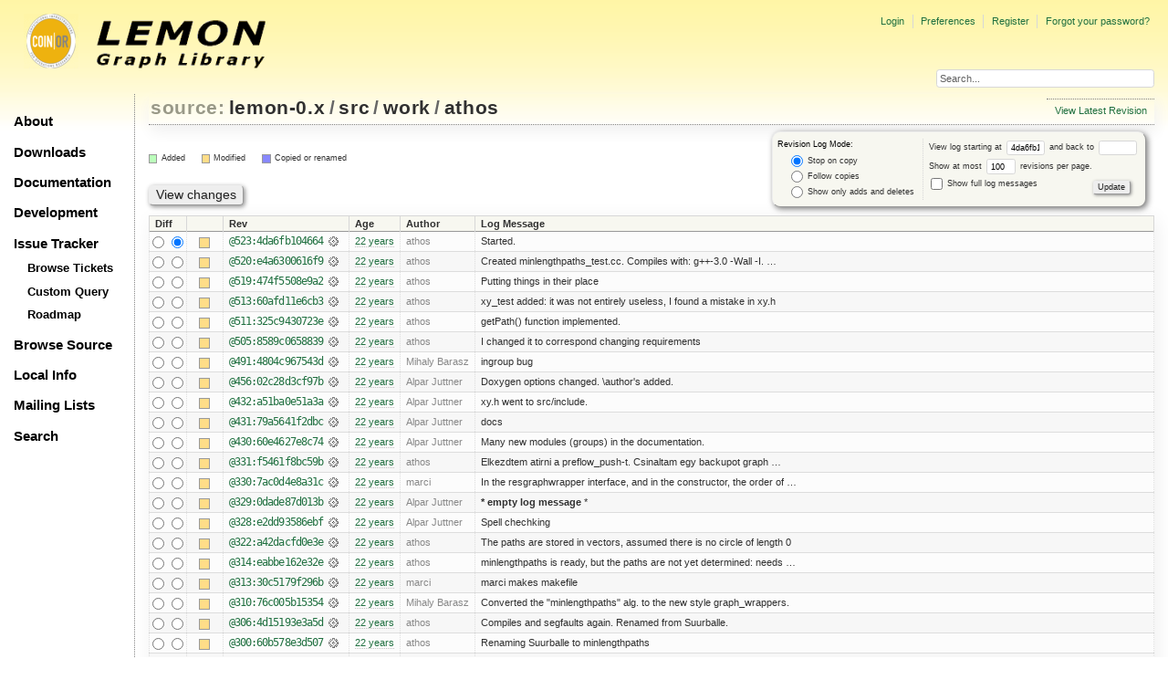

--- FILE ---
content_type: text/html;charset=utf-8
request_url: https://lemon.cs.elte.hu/trac/lemon/log/lemon-0.x/src/work/athos?rev=523
body_size: 82716
content:
<!DOCTYPE html PUBLIC "-//W3C//DTD XHTML 1.0 Strict//EN" "http://www.w3.org/TR/xhtml1/DTD/xhtml1-strict.dtd">
<html xmlns="http://www.w3.org/1999/xhtml">
  
  

  


  <head>
    <title>
      lemon-0.x/src/work/athos (log) – LEMON
    </title>
      <meta http-equiv="Content-Type" content="text/html; charset=UTF-8" />
      <meta http-equiv="X-UA-Compatible" content="IE=edge" />
    <!--[if IE]><script type="text/javascript">
      if (/^#__msie303:/.test(window.location.hash))
        window.location.replace(window.location.hash.replace(/^#__msie303:/, '#'));
    </script><![endif]-->
          <link rel="search" href="/trac/lemon/search" />
          <link rel="help" href="/trac/lemon/wiki/TracGuide" />
          <link rel="alternate" href="/trac/lemon/log/lemon-0.x/src/work/athos?format=rss&amp;rev=4da6fb1046642d8c550efe398df7dfe5bab8ce15&amp;limit=100&amp;mode=stop_on_copy" type="application/rss+xml" class="rss" title="RSS Feed" />
          <link rel="alternate" href="/trac/lemon/log/lemon-0.x/src/work/athos?format=changelog&amp;rev=4da6fb1046642d8c550efe398df7dfe5bab8ce15&amp;limit=100&amp;mode=stop_on_copy" type="text/plain" title="ChangeLog" />
          <link rel="up" href="/trac/lemon/browser/lemon-0.x/src/work?rev=4da6fb1046642d8c550efe398df7dfe5bab8ce15" title="Parent directory" />
          <link rel="start" href="/trac/lemon/wiki" />
          <link rel="stylesheet" href="/trac/lemon/chrome/common/css/trac.css" type="text/css" />
          <link rel="stylesheet" href="/trac/lemon/chrome/common/css/diff.css" type="text/css" />
          <link rel="stylesheet" href="/trac/lemon/chrome/common/css/browser.css" type="text/css" />
          <link rel="icon" href="/trac/lemon/chrome/site/lemon.ico" type="image/x-icon" />
    <style id="trac-noscript" type="text/css">.trac-noscript { display: none !important }</style>
      <link type="application/opensearchdescription+xml" rel="search" href="/trac/lemon/search/opensearch" title="Search LEMON" />
      <script type="text/javascript" charset="utf-8" src="/trac/lemon/chrome/common/js/jquery.js"></script>
      <script type="text/javascript" charset="utf-8" src="/trac/lemon/chrome/common/js/babel.js"></script>
      <script type="text/javascript" charset="utf-8" src="/trac/lemon/chrome/common/js/trac.js"></script>
      <script type="text/javascript" charset="utf-8" src="/trac/lemon/chrome/common/js/search.js"></script>
    <script type="text/javascript">
      jQuery("#trac-noscript").remove();
      jQuery(document).ready(function($) {
        $(".trac-autofocus").focus();
        $(".trac-target-new").attr("target", "_blank");
        if ($.ui) { /* is jquery-ui added? */
          $(".trac-datepicker:not([readonly])").prop("autocomplete", "off").datepicker();
          $(".trac-datetimepicker:not([readonly])").prop("autocomplete", "off").datetimepicker();
          $("#main").addClass("trac-nodatetimehint");
        }
        $(".trac-disable").disableSubmit(".trac-disable-determinant");
        setTimeout(function() { $(".trac-scroll").scrollToTop() }, 1);
        $(".trac-disable-on-submit").disableOnSubmit();
      });
    </script>
    <link rel="stylesheet" type="text/css" href="/trac/lemon/chrome/site/lemon.css" />
  </head>
  <body>
    <div id="lemon_logo">
      <a id="lemon_logo_img" href="http://www.coin-or.org/"><img src="/trac/lemon/chrome/site/lemon-logo.gif" alt="COIN-OR::LEMON" /></a>
    </div>
    <div id="lemon_logo_text">
      <a id="lemon_logo_text_img" href="/trac/lemon"><img src="/trac/lemon/chrome/site/lemon-text.png" alt="COIN-OR::LEMON - Graph Library" /></a>
    </div>
    <div id="lemon_search">
      <form style="text-align: right" action="/trac/lemon/search" method="get"><div>
        <input id="lemon_search_input" type="text" name="q" size="32" value="Search..." onblur="if(this.value=='') this.value='Search...';" onfocus="if(this.value=='Search...') this.value='';" />
        <input type="hidden" name="wiki" value="on" />
        <input type="hidden" name="changeset" value="on" />
        <input type="hidden" name="ticket" value="on" />
      </div></form>
    </div>
    <div id="lemon_side_menu">
      <p class="menu1"><a href="/trac/lemon">About</a></p>
      <p class="menu1"><a href="/trac/lemon/wiki/Downloads">Downloads</a></p>
      <p class="menu1"><a href="/trac/lemon/wiki/Documentation">Documentation</a></p>
      <p class="menu1"><a href="/trac/lemon/wiki/Development">Development</a></p>
      <p class="menu1"><a href="/trac/lemon/wiki/IssueTracker">Issue Tracker</a></p>
        <p class="menu2"><a href="/trac/lemon/report">Browse Tickets</a></p>
        <p class="menu2"><a href="/trac/lemon/query">Custom Query</a></p>
        <p class="menu2"><a href="/trac/lemon/roadmap">Roadmap</a></p>
      <p class="menu1"><a href="/trac/lemon/browser">Browse Source</a></p>
      <p class="menu1"><a href="/trac/lemon/wiki/LocalSite">Local Info</a></p>
      <p class="menu1"><a href="/trac/lemon/wiki/MailingLists">Mailing Lists</a></p>
      <p class="menu1"><a href="/trac/lemon/search">Search</a></p>
    </div>
    <div id="siteheader">
    </div>
    <div id="lemon_trac_page">
    <div id="banner">
      <div id="header">
        <a id="logo" href="http://www.coin-or.org/"><img src="/trac/lemon/chrome/site/lemon-logo.gif" alt="COIN-OR::LEMON - Graph Library" height="60" width="60" /></a>
      </div>
      <form id="search" action="/trac/lemon/search" method="get">
        <div>
          <label for="proj-search">Search:</label>
          <input type="text" id="proj-search" name="q" size="18" value="" />
          <input type="submit" value="Search" />
        </div>
      </form>
      <div id="metanav" class="nav">
    <ul>
      <li class="first"><a href="/trac/lemon/login">Login</a></li><li><a href="/trac/lemon/prefs">Preferences</a></li><li><a href="/trac/lemon/register">Register</a></li><li class="last"><a href="/trac/lemon/reset_password">Forgot your password?</a></li>
    </ul>
  </div>
    </div>
    <div id="mainnav" class="nav">
    <ul>
      <li class="first"><a href="/trac/lemon/wiki">Wiki</a></li><li><a href="/trac/lemon/timeline">Timeline</a></li><li><a href="/trac/lemon/roadmap">Roadmap</a></li><li class="active"><a href="/trac/lemon/browser">Browse Source</a></li><li><a href="/trac/lemon/report">View Tickets</a></li><li class="last"><a href="/trac/lemon/search">Search</a></li>
    </ul>
  </div>
    <div id="main">
      <div id="ctxtnav" class="nav">
        <h2>Context Navigation</h2>
        <ul>
          <li class="last first"><a href="/trac/lemon/browser/lemon-0.x/src/work/athos">View Latest Revision</a></li>
        </ul>
        <hr />
      </div>
    <div id="content" class="log">
      <h1>
<a class="pathentry first" href="/trac/lemon/browser" title="Go to repository index">source:</a>
<a class="pathentry" href="/trac/lemon/browser/lemon-0.x?rev=4da6fb1046642d8c550efe398df7dfe5bab8ce15" title="View lemon-0.x">lemon-0.x</a><span class="pathentry sep">/</span><a class="pathentry" href="/trac/lemon/browser/lemon-0.x/src?rev=4da6fb1046642d8c550efe398df7dfe5bab8ce15" title="View src">src</a><span class="pathentry sep">/</span><a class="pathentry" href="/trac/lemon/browser/lemon-0.x/src/work?rev=4da6fb1046642d8c550efe398df7dfe5bab8ce15" title="View work">work</a><span class="pathentry sep">/</span><a class="pathentry" href="/trac/lemon/browser/lemon-0.x/src/work/athos?rev=4da6fb1046642d8c550efe398df7dfe5bab8ce15" title="View athos">athos</a>
<br style="clear: both" />
</h1>
      <form id="prefs" action="" method="get">
        <div>
          <input type="hidden" name="action" value="stop_on_copy" />
          <div class="choice">
            <fieldset>
              <legend>Revision Log Mode:</legend>
              <label>
                <input type="radio" id="stop_on_copy" name="mode" value="stop_on_copy" checked="checked" />
                Stop on copy
              </label>
              <label>
                <input type="radio" id="follow_copy" name="mode" value="follow_copy" />
                Follow copies
              </label>
              <label>
                <input type="radio" id="path_history" name="mode" value="path_history" />
                Show only adds and deletes
              </label>
            </fieldset>
          </div>
          <label>
              View log starting at
              <input type="text" id="rev" name="rev" value="4da6fb1046642d8c550efe398df7dfe5bab8ce15" size="5" />
            </label>
            <label>
              and back to
              <input type="text" id="stop_rev" name="stop_rev" size="5" />
            </label><br />
          <label>
              Show at most
              <input type="text" id="limit" name="limit" value="100" size="3" maxlength="3" />
              revisions per page.
            </label><br />
          <label>
            <input type="checkbox" id="verbose" name="verbose" />
            Show full log messages
          </label>
        </div>
        <div style="display:none;"><input type="text" name="sfp_email" value="" /><input type="hidden" name="sfph_mail" value="" /></div><div class="buttons">
          <input type="submit" value="Update" />
        </div>
      </form>
      <div class="diff">
        <div class="legend" id="file-legend">
          <h3>Legend:</h3>
          <dl>
            <dt class="add"></dt><dd>Added</dd>
            <dt class="mod"></dt><dd>Modified</dd>
            <dt class="cp"></dt><dd>Copied or renamed</dd>
          </dl>
        </div>
      </div>
      <form class="printableform" action="/trac/lemon/changeset" method="get">
        <div style="display:none;"><input type="text" name="sfp_email" value="" /><input type="hidden" name="sfph_mail" value="" /></div><div class="buttons">
          <input type="hidden" name="reponame" value="lemon-0.x" />
          <input type="submit" value="View changes" title="Diff from Old Revision to New Revision (as selected in the Diff column)" />
        </div>
        <table class="listing chglist">
          <thead>
            <tr>
              <th class="diff" title="Old / New">Diff</th>
              <th class="change"></th>
              <th class="rev">Rev</th>
              <th class="age">Age</th>
              <th class="author">Author</th>
              <th class="summary">Log Message</th>
            </tr>
          </thead>
          <tbody>
                <tr class="even">
                  <td class="diff">
                    <input type="radio" name="old" value="4da6fb1046642d8c550efe398df7dfe5bab8ce15@src/work/athos" title="From [523:4da6fb104664]" />
                    <input type="radio" name="new" value="4da6fb1046642d8c550efe398df7dfe5bab8ce15@src/work/athos" checked="checked" title="To [523:4da6fb104664]" />
                  </td>
                    <td class="change" style="padding-left: 1em">
                      <a href="/trac/lemon/log/lemon-0.x/src/work/athos?rev=4da6fb1046642d8c550efe398df7dfe5bab8ce15" title="View log starting at this revision">
                        <span class="edit"></span>
                        <span class="comment">(edit)</span>
                      </a>
                    </td>
                    <td class="rev">
                      <a href="/trac/lemon/browser/lemon-0.x/src/work/athos?rev=4da6fb1046642d8c550efe398df7dfe5bab8ce15" title="Browse at revision 523:4da6fb104664">
                        @523:4da6fb104664</a>
                        <a class="chgset" href="/trac/lemon/changeset/4da6fb1046642d8c550efe398df7dfe5bab8ce15/lemon-0.x/src/work/athos" title="View changeset [523:4da6fb104664] restricted to src/work/athos"> </a>
                    </td>
                    <td class="age"><a class="timeline" href="/trac/lemon/timeline?from=2004-05-04T14%3A00%3A13%2B02%3A00&amp;precision=second" title="See timeline at 05/04/04 14:00:13">22 years</a></td>
                    <td class="author"><span class="trac-author">athos</span></td>
                    <td class="summary">
                        Started.
                    </td>
                </tr>
                <tr class="odd">
                  <td class="diff">
                    <input type="radio" name="old" value="e4a6300616f9d6cd63a8fc64fae41b9afab5e981@src/work/athos" title="From [520:e4a6300616f9]" />
                    <input type="radio" name="new" value="e4a6300616f9d6cd63a8fc64fae41b9afab5e981@src/work/athos" title="To [520:e4a6300616f9]" />
                  </td>
                    <td class="change" style="padding-left: 1em">
                      <a href="/trac/lemon/log/lemon-0.x/src/work/athos?rev=e4a6300616f9d6cd63a8fc64fae41b9afab5e981" title="View log starting at this revision">
                        <span class="edit"></span>
                        <span class="comment">(edit)</span>
                      </a>
                    </td>
                    <td class="rev">
                      <a href="/trac/lemon/browser/lemon-0.x/src/work/athos?rev=e4a6300616f9d6cd63a8fc64fae41b9afab5e981" title="Browse at revision 520:e4a6300616f9">
                        @520:e4a6300616f9</a>
                        <a class="chgset" href="/trac/lemon/changeset/e4a6300616f9d6cd63a8fc64fae41b9afab5e981/lemon-0.x/src/work/athos" title="View changeset [520:e4a6300616f9] restricted to src/work/athos"> </a>
                    </td>
                    <td class="age"><a class="timeline" href="/trac/lemon/timeline?from=2004-05-04T11%3A33%3A21%2B02%3A00&amp;precision=second" title="See timeline at 05/04/04 11:33:21">22 years</a></td>
                    <td class="author"><span class="trac-author">athos</span></td>
                    <td class="summary">
                        Created minlengthpaths_test.cc. Compiles with: g++-3.0 -Wall -I. …
                    </td>
                </tr>
                <tr class="even">
                  <td class="diff">
                    <input type="radio" name="old" value="474f5508e9a2b8efbf910c6b0734e22ba686f393@src/work/athos" title="From [519:474f5508e9a2]" />
                    <input type="radio" name="new" value="474f5508e9a2b8efbf910c6b0734e22ba686f393@src/work/athos" title="To [519:474f5508e9a2]" />
                  </td>
                    <td class="change" style="padding-left: 1em">
                      <a href="/trac/lemon/log/lemon-0.x/src/work/athos?rev=474f5508e9a2b8efbf910c6b0734e22ba686f393" title="View log starting at this revision">
                        <span class="edit"></span>
                        <span class="comment">(edit)</span>
                      </a>
                    </td>
                    <td class="rev">
                      <a href="/trac/lemon/browser/lemon-0.x/src/work/athos?rev=474f5508e9a2b8efbf910c6b0734e22ba686f393" title="Browse at revision 519:474f5508e9a2">
                        @519:474f5508e9a2</a>
                        <a class="chgset" href="/trac/lemon/changeset/474f5508e9a2b8efbf910c6b0734e22ba686f393/lemon-0.x/src/work/athos" title="View changeset [519:474f5508e9a2] restricted to src/work/athos"> </a>
                    </td>
                    <td class="age"><a class="timeline" href="/trac/lemon/timeline?from=2004-05-04T11%3A03%3A00%2B02%3A00&amp;precision=second" title="See timeline at 05/04/04 11:03:00">22 years</a></td>
                    <td class="author"><span class="trac-author">athos</span></td>
                    <td class="summary">
                        Putting things in their place
                    </td>
                </tr>
                <tr class="odd">
                  <td class="diff">
                    <input type="radio" name="old" value="60afd11e6cb3ea1f67fe46047a0efc32be1e15dd@src/work/athos" title="From [513:60afd11e6cb3]" />
                    <input type="radio" name="new" value="60afd11e6cb3ea1f67fe46047a0efc32be1e15dd@src/work/athos" title="To [513:60afd11e6cb3]" />
                  </td>
                    <td class="change" style="padding-left: 1em">
                      <a href="/trac/lemon/log/lemon-0.x/src/work/athos?rev=60afd11e6cb3ea1f67fe46047a0efc32be1e15dd" title="View log starting at this revision">
                        <span class="edit"></span>
                        <span class="comment">(edit)</span>
                      </a>
                    </td>
                    <td class="rev">
                      <a href="/trac/lemon/browser/lemon-0.x/src/work/athos?rev=60afd11e6cb3ea1f67fe46047a0efc32be1e15dd" title="Browse at revision 513:60afd11e6cb3">
                        @513:60afd11e6cb3</a>
                        <a class="chgset" href="/trac/lemon/changeset/60afd11e6cb3ea1f67fe46047a0efc32be1e15dd/lemon-0.x/src/work/athos" title="View changeset [513:60afd11e6cb3] restricted to src/work/athos"> </a>
                    </td>
                    <td class="age"><a class="timeline" href="/trac/lemon/timeline?from=2004-05-03T16%3A42%3A40%2B02%3A00&amp;precision=second" title="See timeline at 05/03/04 16:42:40">22 years</a></td>
                    <td class="author"><span class="trac-author">athos</span></td>
                    <td class="summary">
                        xy_test added: it was not entirely useless, I found a mistake in xy.h
                    </td>
                </tr>
                <tr class="even">
                  <td class="diff">
                    <input type="radio" name="old" value="325c9430723e13e10537cbf28308e2cb598f037b@src/work/athos" title="From [511:325c9430723e]" />
                    <input type="radio" name="new" value="325c9430723e13e10537cbf28308e2cb598f037b@src/work/athos" title="To [511:325c9430723e]" />
                  </td>
                    <td class="change" style="padding-left: 1em">
                      <a href="/trac/lemon/log/lemon-0.x/src/work/athos?rev=325c9430723e13e10537cbf28308e2cb598f037b" title="View log starting at this revision">
                        <span class="edit"></span>
                        <span class="comment">(edit)</span>
                      </a>
                    </td>
                    <td class="rev">
                      <a href="/trac/lemon/browser/lemon-0.x/src/work/athos?rev=325c9430723e13e10537cbf28308e2cb598f037b" title="Browse at revision 511:325c9430723e">
                        @511:325c9430723e</a>
                        <a class="chgset" href="/trac/lemon/changeset/325c9430723e13e10537cbf28308e2cb598f037b/lemon-0.x/src/work/athos" title="View changeset [511:325c9430723e] restricted to src/work/athos"> </a>
                    </td>
                    <td class="age"><a class="timeline" href="/trac/lemon/timeline?from=2004-05-03T12%3A27%3A20%2B02%3A00&amp;precision=second" title="See timeline at 05/03/04 12:27:20">22 years</a></td>
                    <td class="author"><span class="trac-author">athos</span></td>
                    <td class="summary">
                        getPath() function implemented.
                    </td>
                </tr>
                <tr class="odd">
                  <td class="diff">
                    <input type="radio" name="old" value="8589c0658839a617c8b0e3fa0d1536ed6eeb3ec7@src/work/athos" title="From [505:8589c0658839]" />
                    <input type="radio" name="new" value="8589c0658839a617c8b0e3fa0d1536ed6eeb3ec7@src/work/athos" title="To [505:8589c0658839]" />
                  </td>
                    <td class="change" style="padding-left: 1em">
                      <a href="/trac/lemon/log/lemon-0.x/src/work/athos?rev=8589c0658839a617c8b0e3fa0d1536ed6eeb3ec7" title="View log starting at this revision">
                        <span class="edit"></span>
                        <span class="comment">(edit)</span>
                      </a>
                    </td>
                    <td class="rev">
                      <a href="/trac/lemon/browser/lemon-0.x/src/work/athos?rev=8589c0658839a617c8b0e3fa0d1536ed6eeb3ec7" title="Browse at revision 505:8589c0658839">
                        @505:8589c0658839</a>
                        <a class="chgset" href="/trac/lemon/changeset/8589c0658839a617c8b0e3fa0d1536ed6eeb3ec7/lemon-0.x/src/work/athos" title="View changeset [505:8589c0658839] restricted to src/work/athos"> </a>
                    </td>
                    <td class="age"><a class="timeline" href="/trac/lemon/timeline?from=2004-05-03T11%3A00%3A09%2B02%3A00&amp;precision=second" title="See timeline at 05/03/04 11:00:09">22 years</a></td>
                    <td class="author"><span class="trac-author">athos</span></td>
                    <td class="summary">
                        I changed it to correspond changing requirements
                    </td>
                </tr>
                <tr class="even">
                  <td class="diff">
                    <input type="radio" name="old" value="4804c967543dc4260bb804e3ab1acfa50c93d060@src/work/athos" title="From [491:4804c967543d]" />
                    <input type="radio" name="new" value="4804c967543dc4260bb804e3ab1acfa50c93d060@src/work/athos" title="To [491:4804c967543d]" />
                  </td>
                    <td class="change" style="padding-left: 1em">
                      <a href="/trac/lemon/log/lemon-0.x/src/work/athos?rev=4804c967543dc4260bb804e3ab1acfa50c93d060" title="View log starting at this revision">
                        <span class="edit"></span>
                        <span class="comment">(edit)</span>
                      </a>
                    </td>
                    <td class="rev">
                      <a href="/trac/lemon/browser/lemon-0.x/src/work/athos?rev=4804c967543dc4260bb804e3ab1acfa50c93d060" title="Browse at revision 491:4804c967543d">
                        @491:4804c967543d</a>
                        <a class="chgset" href="/trac/lemon/changeset/4804c967543dc4260bb804e3ab1acfa50c93d060/lemon-0.x/src/work/athos" title="View changeset [491:4804c967543d] restricted to src/work/athos"> </a>
                    </td>
                    <td class="age"><a class="timeline" href="/trac/lemon/timeline?from=2004-04-30T03%3A02%3A22%2B02%3A00&amp;precision=second" title="See timeline at 04/30/04 03:02:22">22 years</a></td>
                    <td class="author"><span class="trac-author">Mihaly Barasz</span></td>
                    <td class="summary">
                        ingroup bug
                    </td>
                </tr>
                <tr class="odd">
                  <td class="diff">
                    <input type="radio" name="old" value="02c28d3cf97b096c8e92e098b28492fde0b44106@src/work/athos" title="From [456:02c28d3cf97b]" />
                    <input type="radio" name="new" value="02c28d3cf97b096c8e92e098b28492fde0b44106@src/work/athos" title="To [456:02c28d3cf97b]" />
                  </td>
                    <td class="change" style="padding-left: 1em">
                      <a href="/trac/lemon/log/lemon-0.x/src/work/athos?rev=02c28d3cf97b096c8e92e098b28492fde0b44106" title="View log starting at this revision">
                        <span class="edit"></span>
                        <span class="comment">(edit)</span>
                      </a>
                    </td>
                    <td class="rev">
                      <a href="/trac/lemon/browser/lemon-0.x/src/work/athos?rev=02c28d3cf97b096c8e92e098b28492fde0b44106" title="Browse at revision 456:02c28d3cf97b">
                        @456:02c28d3cf97b</a>
                        <a class="chgset" href="/trac/lemon/changeset/02c28d3cf97b096c8e92e098b28492fde0b44106/lemon-0.x/src/work/athos" title="View changeset [456:02c28d3cf97b] restricted to src/work/athos"> </a>
                    </td>
                    <td class="age"><a class="timeline" href="/trac/lemon/timeline?from=2004-04-28T14%3A22%3A34%2B02%3A00&amp;precision=second" title="See timeline at 04/28/04 14:22:34">22 years</a></td>
                    <td class="author"><span class="trac-author">Alpar Juttner</span></td>
                    <td class="summary">
                        Doxygen options changed.
\author's added.
                    </td>
                </tr>
                <tr class="even">
                  <td class="diff">
                    <input type="radio" name="old" value="a51ba0e51a3ad549a1c6c2fd8936a10f9d9febfc@src/work/athos" title="From [432:a51ba0e51a3a]" />
                    <input type="radio" name="new" value="a51ba0e51a3ad549a1c6c2fd8936a10f9d9febfc@src/work/athos" title="To [432:a51ba0e51a3a]" />
                  </td>
                    <td class="change" style="padding-left: 1em">
                      <a href="/trac/lemon/log/lemon-0.x/src/work/athos?rev=a51ba0e51a3ad549a1c6c2fd8936a10f9d9febfc" title="View log starting at this revision">
                        <span class="edit"></span>
                        <span class="comment">(edit)</span>
                      </a>
                    </td>
                    <td class="rev">
                      <a href="/trac/lemon/browser/lemon-0.x/src/work/athos?rev=a51ba0e51a3ad549a1c6c2fd8936a10f9d9febfc" title="Browse at revision 432:a51ba0e51a3a">
                        @432:a51ba0e51a3a</a>
                        <a class="chgset" href="/trac/lemon/changeset/a51ba0e51a3ad549a1c6c2fd8936a10f9d9febfc/lemon-0.x/src/work/athos" title="View changeset [432:a51ba0e51a3a] restricted to src/work/athos"> </a>
                    </td>
                    <td class="age"><a class="timeline" href="/trac/lemon/timeline?from=2004-04-26T20%3A22%3A34%2B02%3A00&amp;precision=second" title="See timeline at 04/26/04 20:22:34">22 years</a></td>
                    <td class="author"><span class="trac-author">Alpar Juttner</span></td>
                    <td class="summary">
                        xy.h went to src/include.
                    </td>
                </tr>
                <tr class="odd">
                  <td class="diff">
                    <input type="radio" name="old" value="79a5641f2dbca6616a02397e859fbd5a45f93076@src/work/athos" title="From [431:79a5641f2dbc]" />
                    <input type="radio" name="new" value="79a5641f2dbca6616a02397e859fbd5a45f93076@src/work/athos" title="To [431:79a5641f2dbc]" />
                  </td>
                    <td class="change" style="padding-left: 1em">
                      <a href="/trac/lemon/log/lemon-0.x/src/work/athos?rev=79a5641f2dbca6616a02397e859fbd5a45f93076" title="View log starting at this revision">
                        <span class="edit"></span>
                        <span class="comment">(edit)</span>
                      </a>
                    </td>
                    <td class="rev">
                      <a href="/trac/lemon/browser/lemon-0.x/src/work/athos?rev=79a5641f2dbca6616a02397e859fbd5a45f93076" title="Browse at revision 431:79a5641f2dbc">
                        @431:79a5641f2dbc</a>
                        <a class="chgset" href="/trac/lemon/changeset/79a5641f2dbca6616a02397e859fbd5a45f93076/lemon-0.x/src/work/athos" title="View changeset [431:79a5641f2dbc] restricted to src/work/athos"> </a>
                    </td>
                    <td class="age"><a class="timeline" href="/trac/lemon/timeline?from=2004-04-26T20%3A16%3A42%2B02%3A00&amp;precision=second" title="See timeline at 04/26/04 20:16:42">22 years</a></td>
                    <td class="author"><span class="trac-author">Alpar Juttner</span></td>
                    <td class="summary">
                        docs
                    </td>
                </tr>
                <tr class="even">
                  <td class="diff">
                    <input type="radio" name="old" value="60e4627e8c7499ab9c13512a89e9792439c60bc5@src/work/athos" title="From [430:60e4627e8c74]" />
                    <input type="radio" name="new" value="60e4627e8c7499ab9c13512a89e9792439c60bc5@src/work/athos" title="To [430:60e4627e8c74]" />
                  </td>
                    <td class="change" style="padding-left: 1em">
                      <a href="/trac/lemon/log/lemon-0.x/src/work/athos?rev=60e4627e8c7499ab9c13512a89e9792439c60bc5" title="View log starting at this revision">
                        <span class="edit"></span>
                        <span class="comment">(edit)</span>
                      </a>
                    </td>
                    <td class="rev">
                      <a href="/trac/lemon/browser/lemon-0.x/src/work/athos?rev=60e4627e8c7499ab9c13512a89e9792439c60bc5" title="Browse at revision 430:60e4627e8c74">
                        @430:60e4627e8c74</a>
                        <a class="chgset" href="/trac/lemon/changeset/60e4627e8c7499ab9c13512a89e9792439c60bc5/lemon-0.x/src/work/athos" title="View changeset [430:60e4627e8c74] restricted to src/work/athos"> </a>
                    </td>
                    <td class="age"><a class="timeline" href="/trac/lemon/timeline?from=2004-04-26T20%3A08%3A46%2B02%3A00&amp;precision=second" title="See timeline at 04/26/04 20:08:46">22 years</a></td>
                    <td class="author"><span class="trac-author">Alpar Juttner</span></td>
                    <td class="summary">
                        Many new modules (groups) in the documentation.
                    </td>
                </tr>
                <tr class="odd">
                  <td class="diff">
                    <input type="radio" name="old" value="f5461f8bc59bbe42defafd2db346d3cf265d86fe@src/work/athos" title="From [331:f5461f8bc59b]" />
                    <input type="radio" name="new" value="f5461f8bc59bbe42defafd2db346d3cf265d86fe@src/work/athos" title="To [331:f5461f8bc59b]" />
                  </td>
                    <td class="change" style="padding-left: 1em">
                      <a href="/trac/lemon/log/lemon-0.x/src/work/athos?rev=f5461f8bc59bbe42defafd2db346d3cf265d86fe" title="View log starting at this revision">
                        <span class="edit"></span>
                        <span class="comment">(edit)</span>
                      </a>
                    </td>
                    <td class="rev">
                      <a href="/trac/lemon/browser/lemon-0.x/src/work/athos?rev=f5461f8bc59bbe42defafd2db346d3cf265d86fe" title="Browse at revision 331:f5461f8bc59b">
                        @331:f5461f8bc59b</a>
                        <a class="chgset" href="/trac/lemon/changeset/f5461f8bc59bbe42defafd2db346d3cf265d86fe/lemon-0.x/src/work/athos" title="View changeset [331:f5461f8bc59b] restricted to src/work/athos"> </a>
                    </td>
                    <td class="age"><a class="timeline" href="/trac/lemon/timeline?from=2004-04-15T19%3A03%3A44%2B02%3A00&amp;precision=second" title="See timeline at 04/15/04 19:03:44">22 years</a></td>
                    <td class="author"><span class="trac-author">athos</span></td>
                    <td class="summary">
                        Elkezdtem atirni a preflow_push-t. Csinaltam egy backupot graph …
                    </td>
                </tr>
                <tr class="even">
                  <td class="diff">
                    <input type="radio" name="old" value="7ac0d4e8a31c60fb2c85c62a81dcddcaa53be520@src/work/athos" title="From [330:7ac0d4e8a31c]" />
                    <input type="radio" name="new" value="7ac0d4e8a31c60fb2c85c62a81dcddcaa53be520@src/work/athos" title="To [330:7ac0d4e8a31c]" />
                  </td>
                    <td class="change" style="padding-left: 1em">
                      <a href="/trac/lemon/log/lemon-0.x/src/work/athos?rev=7ac0d4e8a31c60fb2c85c62a81dcddcaa53be520" title="View log starting at this revision">
                        <span class="edit"></span>
                        <span class="comment">(edit)</span>
                      </a>
                    </td>
                    <td class="rev">
                      <a href="/trac/lemon/browser/lemon-0.x/src/work/athos?rev=7ac0d4e8a31c60fb2c85c62a81dcddcaa53be520" title="Browse at revision 330:7ac0d4e8a31c">
                        @330:7ac0d4e8a31c</a>
                        <a class="chgset" href="/trac/lemon/changeset/7ac0d4e8a31c60fb2c85c62a81dcddcaa53be520/lemon-0.x/src/work/athos" title="View changeset [330:7ac0d4e8a31c] restricted to src/work/athos"> </a>
                    </td>
                    <td class="age"><a class="timeline" href="/trac/lemon/timeline?from=2004-04-15T16%3A41%3A20%2B02%3A00&amp;precision=second" title="See timeline at 04/15/04 16:41:20">22 years</a></td>
                    <td class="author"><span class="trac-author">marci</span></td>
                    <td class="summary">
                        In the resgraphwrapper interface, and in the constructor,
the order of …
                    </td>
                </tr>
                <tr class="odd">
                  <td class="diff">
                    <input type="radio" name="old" value="0dade87d013ba832e154d0a089eefd20a46a7202@src/work/athos" title="From [329:0dade87d013b]" />
                    <input type="radio" name="new" value="0dade87d013ba832e154d0a089eefd20a46a7202@src/work/athos" title="To [329:0dade87d013b]" />
                  </td>
                    <td class="change" style="padding-left: 1em">
                      <a href="/trac/lemon/log/lemon-0.x/src/work/athos?rev=0dade87d013ba832e154d0a089eefd20a46a7202" title="View log starting at this revision">
                        <span class="edit"></span>
                        <span class="comment">(edit)</span>
                      </a>
                    </td>
                    <td class="rev">
                      <a href="/trac/lemon/browser/lemon-0.x/src/work/athos?rev=0dade87d013ba832e154d0a089eefd20a46a7202" title="Browse at revision 329:0dade87d013b">
                        @329:0dade87d013b</a>
                        <a class="chgset" href="/trac/lemon/changeset/0dade87d013ba832e154d0a089eefd20a46a7202/lemon-0.x/src/work/athos" title="View changeset [329:0dade87d013b] restricted to src/work/athos"> </a>
                    </td>
                    <td class="age"><a class="timeline" href="/trac/lemon/timeline?from=2004-04-15T10%3A06%3A43%2B02%3A00&amp;precision=second" title="See timeline at 04/15/04 10:06:43">22 years</a></td>
                    <td class="author"><span class="trac-author">Alpar Juttner</span></td>
                    <td class="summary">
                        <strong>* empty log message </strong>*
                    </td>
                </tr>
                <tr class="even">
                  <td class="diff">
                    <input type="radio" name="old" value="e2dd93586ebf097769823974d33f5e0e99e83c2d@src/work/athos" title="From [328:e2dd93586ebf]" />
                    <input type="radio" name="new" value="e2dd93586ebf097769823974d33f5e0e99e83c2d@src/work/athos" title="To [328:e2dd93586ebf]" />
                  </td>
                    <td class="change" style="padding-left: 1em">
                      <a href="/trac/lemon/log/lemon-0.x/src/work/athos?rev=e2dd93586ebf097769823974d33f5e0e99e83c2d" title="View log starting at this revision">
                        <span class="edit"></span>
                        <span class="comment">(edit)</span>
                      </a>
                    </td>
                    <td class="rev">
                      <a href="/trac/lemon/browser/lemon-0.x/src/work/athos?rev=e2dd93586ebf097769823974d33f5e0e99e83c2d" title="Browse at revision 328:e2dd93586ebf">
                        @328:e2dd93586ebf</a>
                        <a class="chgset" href="/trac/lemon/changeset/e2dd93586ebf097769823974d33f5e0e99e83c2d/lemon-0.x/src/work/athos" title="View changeset [328:e2dd93586ebf] restricted to src/work/athos"> </a>
                    </td>
                    <td class="age"><a class="timeline" href="/trac/lemon/timeline?from=2004-04-15T10%3A00%3A17%2B02%3A00&amp;precision=second" title="See timeline at 04/15/04 10:00:17">22 years</a></td>
                    <td class="author"><span class="trac-author">Alpar Juttner</span></td>
                    <td class="summary">
                        Spell chechking
                    </td>
                </tr>
                <tr class="odd">
                  <td class="diff">
                    <input type="radio" name="old" value="a42dacfd0e3e885f75b000b6b2ecaea256de01e8@src/work/athos" title="From [322:a42dacfd0e3e]" />
                    <input type="radio" name="new" value="a42dacfd0e3e885f75b000b6b2ecaea256de01e8@src/work/athos" title="To [322:a42dacfd0e3e]" />
                  </td>
                    <td class="change" style="padding-left: 1em">
                      <a href="/trac/lemon/log/lemon-0.x/src/work/athos?rev=a42dacfd0e3e885f75b000b6b2ecaea256de01e8" title="View log starting at this revision">
                        <span class="edit"></span>
                        <span class="comment">(edit)</span>
                      </a>
                    </td>
                    <td class="rev">
                      <a href="/trac/lemon/browser/lemon-0.x/src/work/athos?rev=a42dacfd0e3e885f75b000b6b2ecaea256de01e8" title="Browse at revision 322:a42dacfd0e3e">
                        @322:a42dacfd0e3e</a>
                        <a class="chgset" href="/trac/lemon/changeset/a42dacfd0e3e885f75b000b6b2ecaea256de01e8/lemon-0.x/src/work/athos" title="View changeset [322:a42dacfd0e3e] restricted to src/work/athos"> </a>
                    </td>
                    <td class="age"><a class="timeline" href="/trac/lemon/timeline?from=2004-04-14T15%3A30%3A05%2B02%3A00&amp;precision=second" title="See timeline at 04/14/04 15:30:05">22 years</a></td>
                    <td class="author"><span class="trac-author">athos</span></td>
                    <td class="summary">
                        The paths are stored in vectors, assumed there is no circle of length 0
                    </td>
                </tr>
                <tr class="even">
                  <td class="diff">
                    <input type="radio" name="old" value="eabbe162e32ec9e656e529bec1c3680ac0083876@src/work/athos" title="From [314:eabbe162e32e]" />
                    <input type="radio" name="new" value="eabbe162e32ec9e656e529bec1c3680ac0083876@src/work/athos" title="To [314:eabbe162e32e]" />
                  </td>
                    <td class="change" style="padding-left: 1em">
                      <a href="/trac/lemon/log/lemon-0.x/src/work/athos?rev=eabbe162e32ec9e656e529bec1c3680ac0083876" title="View log starting at this revision">
                        <span class="edit"></span>
                        <span class="comment">(edit)</span>
                      </a>
                    </td>
                    <td class="rev">
                      <a href="/trac/lemon/browser/lemon-0.x/src/work/athos?rev=eabbe162e32ec9e656e529bec1c3680ac0083876" title="Browse at revision 314:eabbe162e32e">
                        @314:eabbe162e32e</a>
                        <a class="chgset" href="/trac/lemon/changeset/eabbe162e32ec9e656e529bec1c3680ac0083876/lemon-0.x/src/work/athos" title="View changeset [314:eabbe162e32e] restricted to src/work/athos"> </a>
                    </td>
                    <td class="age"><a class="timeline" href="/trac/lemon/timeline?from=2004-04-07T19%3A42%3A05%2B02%3A00&amp;precision=second" title="See timeline at 04/07/04 19:42:05">22 years</a></td>
                    <td class="author"><span class="trac-author">athos</span></td>
                    <td class="summary">
                        minlengthpaths is ready, but the paths are not yet determined: needs …
                    </td>
                </tr>
                <tr class="odd">
                  <td class="diff">
                    <input type="radio" name="old" value="30c5179f296b46e1e816b172b95fdc7c3af4d61d@src/work/athos" title="From [313:30c5179f296b]" />
                    <input type="radio" name="new" value="30c5179f296b46e1e816b172b95fdc7c3af4d61d@src/work/athos" title="To [313:30c5179f296b]" />
                  </td>
                    <td class="change" style="padding-left: 1em">
                      <a href="/trac/lemon/log/lemon-0.x/src/work/athos?rev=30c5179f296b46e1e816b172b95fdc7c3af4d61d" title="View log starting at this revision">
                        <span class="edit"></span>
                        <span class="comment">(edit)</span>
                      </a>
                    </td>
                    <td class="rev">
                      <a href="/trac/lemon/browser/lemon-0.x/src/work/athos?rev=30c5179f296b46e1e816b172b95fdc7c3af4d61d" title="Browse at revision 313:30c5179f296b">
                        @313:30c5179f296b</a>
                        <a class="chgset" href="/trac/lemon/changeset/30c5179f296b46e1e816b172b95fdc7c3af4d61d/lemon-0.x/src/work/athos" title="View changeset [313:30c5179f296b] restricted to src/work/athos"> </a>
                    </td>
                    <td class="age"><a class="timeline" href="/trac/lemon/timeline?from=2004-04-07T13%3A02%3A00%2B02%3A00&amp;precision=second" title="See timeline at 04/07/04 13:02:00">22 years</a></td>
                    <td class="author"><span class="trac-author">marci</span></td>
                    <td class="summary">
                        marci makes makefile
                    </td>
                </tr>
                <tr class="even">
                  <td class="diff">
                    <input type="radio" name="old" value="76c005b15354e551e651f6f8d5e78a8b66bed2e1@src/work/athos" title="From [310:76c005b15354]" />
                    <input type="radio" name="new" value="76c005b15354e551e651f6f8d5e78a8b66bed2e1@src/work/athos" title="To [310:76c005b15354]" />
                  </td>
                    <td class="change" style="padding-left: 1em">
                      <a href="/trac/lemon/log/lemon-0.x/src/work/athos?rev=76c005b15354e551e651f6f8d5e78a8b66bed2e1" title="View log starting at this revision">
                        <span class="edit"></span>
                        <span class="comment">(edit)</span>
                      </a>
                    </td>
                    <td class="rev">
                      <a href="/trac/lemon/browser/lemon-0.x/src/work/athos?rev=76c005b15354e551e651f6f8d5e78a8b66bed2e1" title="Browse at revision 310:76c005b15354">
                        @310:76c005b15354</a>
                        <a class="chgset" href="/trac/lemon/changeset/76c005b15354e551e651f6f8d5e78a8b66bed2e1/lemon-0.x/src/work/athos" title="View changeset [310:76c005b15354] restricted to src/work/athos"> </a>
                    </td>
                    <td class="age"><a class="timeline" href="/trac/lemon/timeline?from=2004-04-05T20%3A24%3A37%2B02%3A00&amp;precision=second" title="See timeline at 04/05/04 20:24:37">22 years</a></td>
                    <td class="author"><span class="trac-author">Mihaly Barasz</span></td>
                    <td class="summary">
                        Converted the "minlengthpaths" alg. to the new style graph_wrappers.
                    </td>
                </tr>
                <tr class="odd">
                  <td class="diff">
                    <input type="radio" name="old" value="4d15193e3a5d59e6a6d678fae8e07eb834ca3061@src/work/athos" title="From [306:4d15193e3a5d]" />
                    <input type="radio" name="new" value="4d15193e3a5d59e6a6d678fae8e07eb834ca3061@src/work/athos" title="To [306:4d15193e3a5d]" />
                  </td>
                    <td class="change" style="padding-left: 1em">
                      <a href="/trac/lemon/log/lemon-0.x/src/work/athos?rev=4d15193e3a5d59e6a6d678fae8e07eb834ca3061" title="View log starting at this revision">
                        <span class="edit"></span>
                        <span class="comment">(edit)</span>
                      </a>
                    </td>
                    <td class="rev">
                      <a href="/trac/lemon/browser/lemon-0.x/src/work/athos?rev=4d15193e3a5d59e6a6d678fae8e07eb834ca3061" title="Browse at revision 306:4d15193e3a5d">
                        @306:4d15193e3a5d</a>
                        <a class="chgset" href="/trac/lemon/changeset/4d15193e3a5d59e6a6d678fae8e07eb834ca3061/lemon-0.x/src/work/athos" title="View changeset [306:4d15193e3a5d] restricted to src/work/athos"> </a>
                    </td>
                    <td class="age"><a class="timeline" href="/trac/lemon/timeline?from=2004-04-05T19%3A33%3A04%2B02%3A00&amp;precision=second" title="See timeline at 04/05/04 19:33:04">22 years</a></td>
                    <td class="author"><span class="trac-author">athos</span></td>
                    <td class="summary">
                        Compiles and segfaults again. Renamed from Suurballe.
                    </td>
                </tr>
                <tr class="even">
                  <td class="diff">
                    <input type="radio" name="old" value="60b578e3d5076941f56b64b2de02d5c92626db5d@src/work/athos" title="From [300:60b578e3d507]" />
                    <input type="radio" name="new" value="60b578e3d5076941f56b64b2de02d5c92626db5d@src/work/athos" title="To [300:60b578e3d507]" />
                  </td>
                    <td class="change" style="padding-left: 1em">
                      <a href="/trac/lemon/log/lemon-0.x/src/work/athos?rev=60b578e3d5076941f56b64b2de02d5c92626db5d" title="View log starting at this revision">
                        <span class="edit"></span>
                        <span class="comment">(edit)</span>
                      </a>
                    </td>
                    <td class="rev">
                      <a href="/trac/lemon/browser/lemon-0.x/src/work/athos?rev=60b578e3d5076941f56b64b2de02d5c92626db5d" title="Browse at revision 300:60b578e3d507">
                        @300:60b578e3d507</a>
                        <a class="chgset" href="/trac/lemon/changeset/60b578e3d5076941f56b64b2de02d5c92626db5d/lemon-0.x/src/work/athos" title="View changeset [300:60b578e3d507] restricted to src/work/athos"> </a>
                    </td>
                    <td class="age"><a class="timeline" href="/trac/lemon/timeline?from=2004-04-05T16%3A56%3A41%2B02%3A00&amp;precision=second" title="See timeline at 04/05/04 16:56:41">22 years</a></td>
                    <td class="author"><span class="trac-author">athos</span></td>
                    <td class="summary">
                        Renaming Suurballe to minlengthpaths
                    </td>
                </tr>
                <tr class="odd">
                  <td class="diff">
                    <input type="radio" name="old" value="54e8905344ba28a4ba9e2a07caf58ee5f4e2fe4a@src/work/athos" title="From [299:54e8905344ba]" />
                    <input type="radio" name="new" value="54e8905344ba28a4ba9e2a07caf58ee5f4e2fe4a@src/work/athos" title="To [299:54e8905344ba]" />
                  </td>
                    <td class="change" style="padding-left: 1em">
                      <a href="/trac/lemon/log/lemon-0.x/src/work/athos?rev=54e8905344ba28a4ba9e2a07caf58ee5f4e2fe4a" title="View log starting at this revision">
                        <span class="edit"></span>
                        <span class="comment">(edit)</span>
                      </a>
                    </td>
                    <td class="rev">
                      <a href="/trac/lemon/browser/lemon-0.x/src/work/athos?rev=54e8905344ba28a4ba9e2a07caf58ee5f4e2fe4a" title="Browse at revision 299:54e8905344ba">
                        @299:54e8905344ba</a>
                        <a class="chgset" href="/trac/lemon/changeset/54e8905344ba28a4ba9e2a07caf58ee5f4e2fe4a/lemon-0.x/src/work/athos" title="View changeset [299:54e8905344ba] restricted to src/work/athos"> </a>
                    </td>
                    <td class="age"><a class="timeline" href="/trac/lemon/timeline?from=2004-04-05T16%3A56%3A32%2B02%3A00&amp;precision=second" title="See timeline at 04/05/04 16:56:32">22 years</a></td>
                    <td class="author"><span class="trac-author">athos</span></td>
                    <td class="summary">
                        Renaming Suurballe to minlengthpaths
                    </td>
                </tr>
                <tr class="even">
                  <td class="diff">
                    <input type="radio" name="old" value="f0ff6981d4fdd7497442985bcf648f221c987f3e@src/work/athos" title="From [294:f0ff6981d4fd]" />
                    <input type="radio" name="new" value="f0ff6981d4fdd7497442985bcf648f221c987f3e@src/work/athos" title="To [294:f0ff6981d4fd]" />
                  </td>
                    <td class="change" style="padding-left: 1em">
                      <a href="/trac/lemon/log/lemon-0.x/src/work/athos?rev=f0ff6981d4fdd7497442985bcf648f221c987f3e" title="View log starting at this revision">
                        <span class="edit"></span>
                        <span class="comment">(edit)</span>
                      </a>
                    </td>
                    <td class="rev">
                      <a href="/trac/lemon/browser/lemon-0.x/src/work/athos?rev=f0ff6981d4fdd7497442985bcf648f221c987f3e" title="Browse at revision 294:f0ff6981d4fd">
                        @294:f0ff6981d4fd</a>
                        <a class="chgset" href="/trac/lemon/changeset/f0ff6981d4fdd7497442985bcf648f221c987f3e/lemon-0.x/src/work/athos" title="View changeset [294:f0ff6981d4fd] restricted to src/work/athos"> </a>
                    </td>
                    <td class="age"><a class="timeline" href="/trac/lemon/timeline?from=2004-04-05T15%3A48%3A25%2B02%3A00&amp;precision=second" title="See timeline at 04/05/04 15:48:25">22 years</a></td>
                    <td class="author"><span class="trac-author">Alpar Juttner</span></td>
                    <td class="summary">
                        file doc added
                    </td>
                </tr>
                <tr class="odd">
                  <td class="diff">
                    <input type="radio" name="old" value="9e2c108ec0f9ac2b8f7c69ed17437f7ae5936283@src/work/athos" title="From [292:9e2c108ec0f9]" />
                    <input type="radio" name="new" value="9e2c108ec0f9ac2b8f7c69ed17437f7ae5936283@src/work/athos" title="To [292:9e2c108ec0f9]" />
                  </td>
                    <td class="change" style="padding-left: 1em">
                      <a href="/trac/lemon/log/lemon-0.x/src/work/athos?rev=9e2c108ec0f9ac2b8f7c69ed17437f7ae5936283" title="View log starting at this revision">
                        <span class="edit"></span>
                        <span class="comment">(edit)</span>
                      </a>
                    </td>
                    <td class="rev">
                      <a href="/trac/lemon/browser/lemon-0.x/src/work/athos?rev=9e2c108ec0f9ac2b8f7c69ed17437f7ae5936283" title="Browse at revision 292:9e2c108ec0f9">
                        @292:9e2c108ec0f9</a>
                        <a class="chgset" href="/trac/lemon/changeset/9e2c108ec0f9ac2b8f7c69ed17437f7ae5936283/lemon-0.x/src/work/athos" title="View changeset [292:9e2c108ec0f9] restricted to src/work/athos"> </a>
                    </td>
                    <td class="age"><a class="timeline" href="/trac/lemon/timeline?from=2004-04-05T13%3A55%3A33%2B02%3A00&amp;precision=second" title="See timeline at 04/05/04 13:55:33">22 years</a></td>
                    <td class="author"><span class="trac-author">athos</span></td>
                    <td class="summary">
                        Nem tom, mi valtozott
                    </td>
                </tr>
                <tr class="even">
                  <td class="diff">
                    <input type="radio" name="old" value="65460cbf9e90d6addcaa3b2318b3d2a813d7dbb0@src/work/athos" title="From [291:65460cbf9e90]" />
                    <input type="radio" name="new" value="65460cbf9e90d6addcaa3b2318b3d2a813d7dbb0@src/work/athos" title="To [291:65460cbf9e90]" />
                  </td>
                    <td class="change" style="padding-left: 1em">
                      <a href="/trac/lemon/log/lemon-0.x/src/work/athos?rev=65460cbf9e90d6addcaa3b2318b3d2a813d7dbb0" title="View log starting at this revision">
                        <span class="edit"></span>
                        <span class="comment">(edit)</span>
                      </a>
                    </td>
                    <td class="rev">
                      <a href="/trac/lemon/browser/lemon-0.x/src/work/athos?rev=65460cbf9e90d6addcaa3b2318b3d2a813d7dbb0" title="Browse at revision 291:65460cbf9e90">
                        @291:65460cbf9e90</a>
                        <a class="chgset" href="/trac/lemon/changeset/65460cbf9e90d6addcaa3b2318b3d2a813d7dbb0/lemon-0.x/src/work/athos" title="View changeset [291:65460cbf9e90] restricted to src/work/athos"> </a>
                    </td>
                    <td class="age"><a class="timeline" href="/trac/lemon/timeline?from=2004-04-05T13%3A55%3A01%2B02%3A00&amp;precision=second" title="See timeline at 04/05/04 13:55:01">22 years</a></td>
                    <td class="author"><span class="trac-author">athos</span></td>
                    <td class="summary">
                        Mukodik a Suurballe
                    </td>
                </tr>
                <tr class="odd">
                  <td class="diff">
                    <input type="radio" name="old" value="044f5898b7698f19199669d6202cfdc092e9760f@src/work/athos" title="From [277:044f5898b769]" />
                    <input type="radio" name="new" value="044f5898b7698f19199669d6202cfdc092e9760f@src/work/athos" title="To [277:044f5898b769]" />
                  </td>
                    <td class="change" style="padding-left: 1em">
                      <a href="/trac/lemon/log/lemon-0.x/src/work/athos?rev=044f5898b7698f19199669d6202cfdc092e9760f" title="View log starting at this revision">
                        <span class="edit"></span>
                        <span class="comment">(edit)</span>
                      </a>
                    </td>
                    <td class="rev">
                      <a href="/trac/lemon/browser/lemon-0.x/src/work/athos?rev=044f5898b7698f19199669d6202cfdc092e9760f" title="Browse at revision 277:044f5898b769">
                        @277:044f5898b769</a>
                        <a class="chgset" href="/trac/lemon/changeset/044f5898b7698f19199669d6202cfdc092e9760f/lemon-0.x/src/work/athos" title="View changeset [277:044f5898b769] restricted to src/work/athos"> </a>
                    </td>
                    <td class="age"><a class="timeline" href="/trac/lemon/timeline?from=2004-04-02T17%3A59%3A17%2B02%3A00&amp;precision=second" title="See timeline at 04/02/04 17:59:17">22 years</a></td>
                    <td class="author"><span class="trac-author">athos</span></td>
                    <td class="summary">
                        Munkaido
                    </td>
                </tr>
                <tr class="even">
                  <td class="diff">
                    <input type="radio" name="old" value="b38f4cfa76cf6ffecf378871ab2499b9304338f7@src/work/athos" title="From [276:b38f4cfa76cf]" />
                    <input type="radio" name="new" value="b38f4cfa76cf6ffecf378871ab2499b9304338f7@src/work/athos" title="To [276:b38f4cfa76cf]" />
                  </td>
                    <td class="change" style="padding-left: 1em">
                      <a href="/trac/lemon/log/lemon-0.x/src/work/athos?rev=b38f4cfa76cf6ffecf378871ab2499b9304338f7" title="View log starting at this revision">
                        <span class="edit"></span>
                        <span class="comment">(edit)</span>
                      </a>
                    </td>
                    <td class="rev">
                      <a href="/trac/lemon/browser/lemon-0.x/src/work/athos?rev=b38f4cfa76cf6ffecf378871ab2499b9304338f7" title="Browse at revision 276:b38f4cfa76cf">
                        @276:b38f4cfa76cf</a>
                        <a class="chgset" href="/trac/lemon/changeset/b38f4cfa76cf6ffecf378871ab2499b9304338f7/lemon-0.x/src/work/athos" title="View changeset [276:b38f4cfa76cf] restricted to src/work/athos"> </a>
                    </td>
                    <td class="age"><a class="timeline" href="/trac/lemon/timeline?from=2004-04-02T16%3A53%3A05%2B02%3A00&amp;precision=second" title="See timeline at 04/02/04 16:53:05">22 years</a></td>
                    <td class="author"><span class="trac-author">athos</span></td>
                    <td class="summary">
                        suurballe fordulo es segfaultolo(!) valtozata
                    </td>
                </tr>
                <tr class="odd">
                  <td class="diff">
                    <input type="radio" name="old" value="f123e5116bc1c17cefc2c2fcf84e9b8cfa3ae97c@src/work/athos" title="From [251:f123e5116bc1]" />
                    <input type="radio" name="new" value="f123e5116bc1c17cefc2c2fcf84e9b8cfa3ae97c@src/work/athos" title="To [251:f123e5116bc1]" />
                  </td>
                    <td class="change" style="padding-left: 1em">
                      <a href="/trac/lemon/log/lemon-0.x/src/work/athos?rev=f123e5116bc1c17cefc2c2fcf84e9b8cfa3ae97c" title="View log starting at this revision">
                        <span class="edit"></span>
                        <span class="comment">(edit)</span>
                      </a>
                    </td>
                    <td class="rev">
                      <a href="/trac/lemon/browser/lemon-0.x/src/work/athos?rev=f123e5116bc1c17cefc2c2fcf84e9b8cfa3ae97c" title="Browse at revision 251:f123e5116bc1">
                        @251:f123e5116bc1</a>
                        <a class="chgset" href="/trac/lemon/changeset/f123e5116bc1c17cefc2c2fcf84e9b8cfa3ae97c/lemon-0.x/src/work/athos" title="View changeset [251:f123e5116bc1] restricted to src/work/athos"> </a>
                    </td>
                    <td class="age"><a class="timeline" href="/trac/lemon/timeline?from=2004-03-26T16%3A01%3A25%2B01%3A00&amp;precision=second" title="See timeline at 03/26/04 16:01:25">22 years</a></td>
                    <td class="author"><span class="trac-author">athos</span></td>
                    <td class="summary">
                        Csak pár ötlet…
                    </td>
                </tr>
                <tr class="even">
                  <td class="diff">
                    <input type="radio" name="old" value="81a3d0abe5f3deaa57178853df508408c318554d@src/work/athos" title="From [250:81a3d0abe5f3]" />
                    <input type="radio" name="new" value="81a3d0abe5f3deaa57178853df508408c318554d@src/work/athos" title="To [250:81a3d0abe5f3]" />
                  </td>
                    <td class="change" style="padding-left: 1em">
                      <a href="/trac/lemon/log/lemon-0.x/src/work/athos?rev=81a3d0abe5f3deaa57178853df508408c318554d" title="View log starting at this revision">
                        <span class="edit"></span>
                        <span class="comment">(edit)</span>
                      </a>
                    </td>
                    <td class="rev">
                      <a href="/trac/lemon/browser/lemon-0.x/src/work/athos?rev=81a3d0abe5f3deaa57178853df508408c318554d" title="Browse at revision 250:81a3d0abe5f3">
                        @250:81a3d0abe5f3</a>
                        <a class="chgset" href="/trac/lemon/changeset/81a3d0abe5f3deaa57178853df508408c318554d/lemon-0.x/src/work/athos" title="View changeset [250:81a3d0abe5f3] restricted to src/work/athos"> </a>
                    </td>
                    <td class="age"><a class="timeline" href="/trac/lemon/timeline?from=2004-03-26T15%3A59%3A18%2B01%3A00&amp;precision=second" title="See timeline at 03/26/04 15:59:18">22 years</a></td>
                    <td class="author"><span class="trac-author">athos</span></td>
                    <td class="summary">
                        Hozzáadtam pár dolgot, mielőtt áttérünk az svn-re.
                    </td>
                </tr>
                <tr class="odd">
                  <td class="diff">
                    <input type="radio" name="old" value="0b0bdf24d00cdca4d10bc1a5c00890337f0f2b22@src/work/athos" title="From [249:0b0bdf24d00c]" />
                    <input type="radio" name="new" value="0b0bdf24d00cdca4d10bc1a5c00890337f0f2b22@src/work/athos" title="To [249:0b0bdf24d00c]" />
                  </td>
                    <td class="change" style="padding-left: 1em">
                      <a href="/trac/lemon/log/lemon-0.x/src/work/athos?rev=0b0bdf24d00cdca4d10bc1a5c00890337f0f2b22" title="View log starting at this revision">
                        <span class="edit"></span>
                        <span class="comment">(edit)</span>
                      </a>
                    </td>
                    <td class="rev">
                      <a href="/trac/lemon/browser/lemon-0.x/src/work/athos?rev=0b0bdf24d00cdca4d10bc1a5c00890337f0f2b22" title="Browse at revision 249:0b0bdf24d00c">
                        @249:0b0bdf24d00c</a>
                        <a class="chgset" href="/trac/lemon/changeset/0b0bdf24d00cdca4d10bc1a5c00890337f0f2b22/lemon-0.x/src/work/athos" title="View changeset [249:0b0bdf24d00c] restricted to src/work/athos"> </a>
                    </td>
                    <td class="age"><a class="timeline" href="/trac/lemon/timeline?from=2004-03-26T15%3A33%3A32%2B01%3A00&amp;precision=second" title="See timeline at 03/26/04 15:33:32">22 years</a></td>
                    <td class="author"><span class="trac-author">Alpar Juttner</span></td>
                    <td class="summary">
                        <a class="missing wiki">DocFix?</a>
                    </td>
                </tr>
                <tr class="even">
                  <td class="diff">
                    <input type="radio" name="old" value="0e02be2ca43c326d1e01a7eb043c84bcef196240@src/work/athos" title="From [244:0e02be2ca43c]" />
                    <input type="radio" name="new" value="0e02be2ca43c326d1e01a7eb043c84bcef196240@src/work/athos" title="To [244:0e02be2ca43c]" />
                  </td>
                    <td class="change" style="padding-left: 1em">
                      <a href="/trac/lemon/log/lemon-0.x/src/work/athos?rev=0e02be2ca43c326d1e01a7eb043c84bcef196240" title="View log starting at this revision">
                        <span class="edit"></span>
                        <span class="comment">(edit)</span>
                      </a>
                    </td>
                    <td class="rev">
                      <a href="/trac/lemon/browser/lemon-0.x/src/work/athos?rev=0e02be2ca43c326d1e01a7eb043c84bcef196240" title="Browse at revision 244:0e02be2ca43c">
                        @244:0e02be2ca43c</a>
                        <a class="chgset" href="/trac/lemon/changeset/0e02be2ca43c326d1e01a7eb043c84bcef196240/lemon-0.x/src/work/athos" title="View changeset [244:0e02be2ca43c] restricted to src/work/athos"> </a>
                    </td>
                    <td class="age"><a class="timeline" href="/trac/lemon/timeline?from=2004-03-25T18%3A38%3A45%2B01%3A00&amp;precision=second" title="See timeline at 03/25/04 18:38:45">22 years</a></td>
                    <td class="author"><span class="trac-author">athos</span></td>
                    <td class="summary">
                        Betettem 1 file-ba a boundingbox-ot és az xy-t + egyéb apró módosítások.
                    </td>
                </tr>
                <tr class="odd">
                  <td class="diff">
                    <input type="radio" name="old" value="b255f25ad394f4505ca1fc47303e164c43aeb6a1@src/work/athos" title="From [242:b255f25ad394]" />
                    <input type="radio" name="new" value="b255f25ad394f4505ca1fc47303e164c43aeb6a1@src/work/athos" title="To [242:b255f25ad394]" />
                  </td>
                    <td class="change" style="padding-left: 1em">
                      <a href="/trac/lemon/log/lemon-0.x/src/work/athos?rev=b255f25ad394f4505ca1fc47303e164c43aeb6a1" title="View log starting at this revision">
                        <span class="edit"></span>
                        <span class="comment">(edit)</span>
                      </a>
                    </td>
                    <td class="rev">
                      <a href="/trac/lemon/browser/lemon-0.x/src/work/athos?rev=b255f25ad394f4505ca1fc47303e164c43aeb6a1" title="Browse at revision 242:b255f25ad394">
                        @242:b255f25ad394</a>
                        <a class="chgset" href="/trac/lemon/changeset/b255f25ad394f4505ca1fc47303e164c43aeb6a1/lemon-0.x/src/work/athos" title="View changeset [242:b255f25ad394] restricted to src/work/athos"> </a>
                    </td>
                    <td class="age"><a class="timeline" href="/trac/lemon/timeline?from=2004-03-24T14%3A06%3A06%2B01%3A00&amp;precision=second" title="See timeline at 03/24/04 14:06:06">22 years</a></td>
                    <td class="author"><span class="trac-author">Alpar Juttner</span></td>
                    <td class="summary">
                        <a class="missing wiki">DocFixes?</a>
                    </td>
                </tr>
                <tr class="even">
                  <td class="diff">
                    <input type="radio" name="old" value="4a1d2e642552d45fd438c0d9f8f487b39aa65d3d@src/work/athos" title="From [240:4a1d2e642552]" />
                    <input type="radio" name="new" value="4a1d2e642552d45fd438c0d9f8f487b39aa65d3d@src/work/athos" title="To [240:4a1d2e642552]" />
                  </td>
                    <td class="change" style="padding-left: 1em">
                      <a href="/trac/lemon/log/lemon-0.x/src/work/athos?rev=4a1d2e642552d45fd438c0d9f8f487b39aa65d3d" title="View log starting at this revision">
                        <span class="edit"></span>
                        <span class="comment">(edit)</span>
                      </a>
                    </td>
                    <td class="rev">
                      <a href="/trac/lemon/browser/lemon-0.x/src/work/athos?rev=4a1d2e642552d45fd438c0d9f8f487b39aa65d3d" title="Browse at revision 240:4a1d2e642552">
                        @240:4a1d2e642552</a>
                        <a class="chgset" href="/trac/lemon/changeset/4a1d2e642552d45fd438c0d9f8f487b39aa65d3d/lemon-0.x/src/work/athos" title="View changeset [240:4a1d2e642552] restricted to src/work/athos"> </a>
                    </td>
                    <td class="age"><a class="timeline" href="/trac/lemon/timeline?from=2004-03-23T18%3A28%3A47%2B01%3A00&amp;precision=second" title="See timeline at 03/23/04 18:28:47">22 years</a></td>
                    <td class="author"><span class="trac-author">athos</span></td>
                    <td class="summary">
                        Elkészült a boundingbox osztály (boundingbox.h) és hozzá a tesztprogi.
                    </td>
                </tr>
                <tr class="odd">
                  <td class="diff">
                    <input type="radio" name="old" value="7fb8b67d2c5e2a594dc6eb5fa0538989246153eb@src/work/athos" title="From [237:7fb8b67d2c5e]" />
                    <input type="radio" name="new" value="7fb8b67d2c5e2a594dc6eb5fa0538989246153eb@src/work/athos" title="To [237:7fb8b67d2c5e]" />
                  </td>
                    <td class="change" style="padding-left: 1em">
                      <a href="/trac/lemon/log/lemon-0.x/src/work/athos?rev=7fb8b67d2c5e2a594dc6eb5fa0538989246153eb" title="View log starting at this revision">
                        <span class="edit"></span>
                        <span class="comment">(edit)</span>
                      </a>
                    </td>
                    <td class="rev">
                      <a href="/trac/lemon/browser/lemon-0.x/src/work/athos?rev=7fb8b67d2c5e2a594dc6eb5fa0538989246153eb" title="Browse at revision 237:7fb8b67d2c5e">
                        @237:7fb8b67d2c5e</a>
                        <a class="chgset" href="/trac/lemon/changeset/7fb8b67d2c5e2a594dc6eb5fa0538989246153eb/lemon-0.x/src/work/athos" title="View changeset [237:7fb8b67d2c5e] restricted to src/work/athos"> </a>
                    </td>
                    <td class="age"><a class="timeline" href="/trac/lemon/timeline?from=2004-03-23T12%3A12%3A48%2B01%3A00&amp;precision=second" title="See timeline at 03/23/04 12:12:48">22 years</a></td>
                    <td class="author"><span class="trac-author">marci</span></td>
                    <td class="summary">
                        .
                    </td>
                </tr>
                <tr class="even">
                  <td class="diff">
                    <input type="radio" name="old" value="9910d5a5be7f393729051b513180a59591f82607@src/work/athos" title="From [207:9910d5a5be7f]" />
                    <input type="radio" name="new" value="9910d5a5be7f393729051b513180a59591f82607@src/work/athos" title="To [207:9910d5a5be7f]" />
                  </td>
                    <td class="change" style="padding-left: 1em">
                      <a href="/trac/lemon/log/lemon-0.x/src/work/athos?rev=9910d5a5be7f393729051b513180a59591f82607" title="View log starting at this revision">
                        <span class="edit"></span>
                        <span class="comment">(edit)</span>
                      </a>
                    </td>
                    <td class="rev">
                      <a href="/trac/lemon/browser/lemon-0.x/src/work/athos?rev=9910d5a5be7f393729051b513180a59591f82607" title="Browse at revision 207:9910d5a5be7f">
                        @207:9910d5a5be7f</a>
                        <a class="chgset" href="/trac/lemon/changeset/9910d5a5be7f393729051b513180a59591f82607/lemon-0.x/src/work/athos" title="View changeset [207:9910d5a5be7f] restricted to src/work/athos"> </a>
                    </td>
                    <td class="age"><a class="timeline" href="/trac/lemon/timeline?from=2004-03-19T15%3A47%3A36%2B01%3A00&amp;precision=second" title="See timeline at 03/19/04 15:47:36">22 years</a></td>
                    <td class="author"><span class="trac-author">athos</span></td>
                    <td class="summary">
                        Még írtam bele 2 dolgot, meg a tesztelot is kibovitettem.
                    </td>
                </tr>
                <tr class="odd">
                  <td class="diff">
                    <input type="radio" name="old" value="b9158a014fe8833956ed7ab5901de96c912230b2@src/work/athos" title="From [201:b9158a014fe8]" />
                    <input type="radio" name="new" value="b9158a014fe8833956ed7ab5901de96c912230b2@src/work/athos" title="To [201:b9158a014fe8]" />
                  </td>
                    <td class="change" style="padding-left: 1em">
                      <a href="/trac/lemon/log/lemon-0.x/src/work/athos?rev=b9158a014fe8833956ed7ab5901de96c912230b2" title="View log starting at this revision">
                        <span class="edit"></span>
                        <span class="comment">(edit)</span>
                      </a>
                    </td>
                    <td class="rev">
                      <a href="/trac/lemon/browser/lemon-0.x/src/work/athos?rev=b9158a014fe8833956ed7ab5901de96c912230b2" title="Browse at revision 201:b9158a014fe8">
                        @201:b9158a014fe8</a>
                        <a class="chgset" href="/trac/lemon/changeset/b9158a014fe8833956ed7ab5901de96c912230b2/lemon-0.x/src/work/athos" title="View changeset [201:b9158a014fe8] restricted to src/work/athos"> </a>
                    </td>
                    <td class="age"><a class="timeline" href="/trac/lemon/timeline?from=2004-03-18T17%3A50%3A07%2B01%3A00&amp;precision=second" title="See timeline at 03/18/04 17:50:07">22 years</a></td>
                    <td class="author"><span class="trac-author">athos</span></td>
                    <td class="summary">
                        Alpár javaslatára készítettem egy struktúrát 2 dimenziós vektorok …
                    </td>
                </tr>
                <tr class="even">
                  <td class="diff">
                    <input type="radio" name="old" value="576f55fec89e772da8a4a6c73e163ab254d31d57@src/work/athos" title="From [120:576f55fec89e]" />
                    <input type="radio" name="new" value="576f55fec89e772da8a4a6c73e163ab254d31d57@src/work/athos" title="To [120:576f55fec89e]" />
                  </td>
                    <td class="change" style="padding-left: 1em">
                      <a href="/trac/lemon/log/lemon-0.x/src/work/athos?rev=576f55fec89e772da8a4a6c73e163ab254d31d57" title="View log starting at this revision">
                        <span class="edit"></span>
                        <span class="comment">(edit)</span>
                      </a>
                    </td>
                    <td class="rev">
                      <a href="/trac/lemon/browser/lemon-0.x/src/work/athos?rev=576f55fec89e772da8a4a6c73e163ab254d31d57" title="Browse at revision 120:576f55fec89e">
                        @120:576f55fec89e</a>
                        <a class="chgset" href="/trac/lemon/changeset/576f55fec89e772da8a4a6c73e163ab254d31d57/lemon-0.x/src/work/athos" title="View changeset [120:576f55fec89e] restricted to src/work/athos"> </a>
                    </td>
                    <td class="age"><a class="timeline" href="/trac/lemon/timeline?from=2004-02-23T12%3A31%3A14%2B01%3A00&amp;precision=second" title="See timeline at 02/23/04 12:31:14">22 years</a></td>
                    <td class="author"><span class="trac-author">athos</span></td>
                    <td class="summary">
                        Itt van.
                    </td>
                </tr>
                <tr class="odd">
                  <td class="diff">
                    <input type="radio" name="old" value="9b3345f9d8ed1a169677070b0e5f663c3f65eb5d@src/work/athos" title="From [119:9b3345f9d8ed]" />
                    <input type="radio" name="new" value="9b3345f9d8ed1a169677070b0e5f663c3f65eb5d@src/work/athos" title="To [119:9b3345f9d8ed]" />
                  </td>
                    <td class="change" style="padding-left: 1em">
                      <a href="/trac/lemon/log/lemon-0.x/src/work/athos?rev=9b3345f9d8ed1a169677070b0e5f663c3f65eb5d" title="View log starting at this revision">
                        <span class="edit"></span>
                        <span class="comment">(edit)</span>
                      </a>
                    </td>
                    <td class="rev">
                      <a href="/trac/lemon/browser/lemon-0.x/src/work/athos?rev=9b3345f9d8ed1a169677070b0e5f663c3f65eb5d" title="Browse at revision 119:9b3345f9d8ed">
                        @119:9b3345f9d8ed</a>
                        <a class="chgset" href="/trac/lemon/changeset/9b3345f9d8ed1a169677070b0e5f663c3f65eb5d/lemon-0.x/src/work/athos" title="View changeset [119:9b3345f9d8ed] restricted to src/work/athos"> </a>
                    </td>
                    <td class="age"><a class="timeline" href="/trac/lemon/timeline?from=2004-02-23T12%3A17%3A41%2B01%3A00&amp;precision=second" title="See timeline at 02/23/04 12:17:41">22 years</a></td>
                    <td class="author"><span class="trac-author">athos</span></td>
                    <td class="summary">
                        Alpar, nezz bele
                    </td>
                </tr>
                <tr class="even">
                  <td class="diff">
                    <input type="radio" name="old" value="a3c73e9b9b2e772734acbe1665d25ccdded31678@src/work/athos" title="From [105:a3c73e9b9b2e]" />
                    <input type="radio" name="new" value="a3c73e9b9b2e772734acbe1665d25ccdded31678@src/work/athos" title="To [105:a3c73e9b9b2e]" />
                  </td>
                    <td class="change" style="padding-left: 1em">
                      <a href="/trac/lemon/log/lemon-0.x/src/work/athos?rev=a3c73e9b9b2e772734acbe1665d25ccdded31678" title="View log starting at this revision">
                        <span class="edit"></span>
                        <span class="comment">(edit)</span>
                      </a>
                    </td>
                    <td class="rev">
                      <a href="/trac/lemon/browser/lemon-0.x/src/work/athos?rev=a3c73e9b9b2e772734acbe1665d25ccdded31678" title="Browse at revision 105:a3c73e9b9b2e">
                        @105:a3c73e9b9b2e</a>
                        <a class="chgset" href="/trac/lemon/changeset/a3c73e9b9b2e772734acbe1665d25ccdded31678/lemon-0.x/src/work/athos" title="View changeset [105:a3c73e9b9b2e] restricted to src/work/athos"> </a>
                    </td>
                    <td class="age"><a class="timeline" href="/trac/lemon/timeline?from=2004-02-20T22%3A45%3A07%2B01%3A00&amp;precision=second" title="See timeline at 02/20/04 22:45:07">22 years</a></td>
                    <td class="author"><span class="trac-author">Alpar Juttner</span></td>
                    <td class="summary">
                        marci -&gt; hugo replacements
resize -&gt; update replacements
                    </td>
                </tr>
                <tr class="odd">
                  <td class="diff">
                    <input type="radio" name="old" value="69b2d279c8f078b08e8e5e68fbfe250febf98f19@src/work/athos" title="From [77:69b2d279c8f0]" />
                    <input type="radio" name="new" value="69b2d279c8f078b08e8e5e68fbfe250febf98f19@src/work/athos" title="To [77:69b2d279c8f0]" />
                  </td>
                    <td class="change" style="padding-left: 1em">
                      <a href="/trac/lemon/log/lemon-0.x/src/work/athos?rev=69b2d279c8f078b08e8e5e68fbfe250febf98f19" title="View log starting at this revision">
                        <span class="edit"></span>
                        <span class="comment">(edit)</span>
                      </a>
                    </td>
                    <td class="rev">
                      <a href="/trac/lemon/browser/lemon-0.x/src/work/athos?rev=69b2d279c8f078b08e8e5e68fbfe250febf98f19" title="Browse at revision 77:69b2d279c8f0">
                        @77:69b2d279c8f0</a>
                        <a class="chgset" href="/trac/lemon/changeset/69b2d279c8f078b08e8e5e68fbfe250febf98f19/lemon-0.x/src/work/athos" title="View changeset [77:69b2d279c8f0] restricted to src/work/athos"> </a>
                    </td>
                    <td class="age"><a class="timeline" href="/trac/lemon/timeline?from=2004-02-16T16%3A57%3A59%2B01%3A00&amp;precision=second" title="See timeline at 02/16/04 16:57:59">22 years</a></td>
                    <td class="author"><span class="trac-author">athos</span></td>
                    <td class="summary">
                        Kijavitottam a preflow_push algoritmust az uj koncept szerint.
                    </td>
                </tr>
                <tr class="even">
                  <td class="diff">
                    <input type="radio" name="old" value="7d539ea6ad267d7ca53483ebf41d9486aabd2b03@src/work/athos" checked="checked" title="From [36:7d539ea6ad26]" />
                    <input type="radio" name="new" value="7d539ea6ad267d7ca53483ebf41d9486aabd2b03@src/work/athos" title="To [36:7d539ea6ad26]" />
                  </td>
                    <td class="change" style="padding-left: 1em">
                      <a href="/trac/lemon/log/lemon-0.x/src/work/athos?rev=7d539ea6ad267d7ca53483ebf41d9486aabd2b03" title="View log starting at this revision">
                        <span class="add"></span>
                        <span class="comment">(add)</span>
                      </a>
                    </td>
                    <td class="rev">
                      <a href="/trac/lemon/browser/lemon-0.x/src/work/athos?rev=7d539ea6ad267d7ca53483ebf41d9486aabd2b03" title="Browse at revision 36:7d539ea6ad26">
                        @36:7d539ea6ad26</a>
                        <a class="chgset" href="/trac/lemon/changeset/7d539ea6ad267d7ca53483ebf41d9486aabd2b03/lemon-0.x/src/work/athos" title="View changeset [36:7d539ea6ad26] restricted to src/work/athos"> </a>
                    </td>
                    <td class="age"><a class="timeline" href="/trac/lemon/timeline?from=2004-01-27T17%3A23%3A51%2B01%3A00&amp;precision=second" title="See timeline at 01/27/04 17:23:51">22 years</a></td>
                    <td class="author"><span class="trac-author">athos</span></td>
                    <td class="summary">
                        preflow_push.hh: Preflow-push valtozat by athos
A tesztfile: …
                    </td>
                </tr>
          </tbody>
        </table>
        <div style="display:none;"><input type="text" name="sfp_email" value="" /><input type="hidden" name="sfph_mail" value="" /></div><div class="buttons">
          <input type="submit" value="View changes" title="Diff from Old Revision to New Revision (as selected in the Diff column)" />
        </div>
      </form>
      <div id="help"><strong>Note:</strong> See <a href="/trac/lemon/wiki/TracRevisionLog">TracRevisionLog</a>
        for help on using the revision log.</div>
    </div>
    <div id="altlinks">
      <h3>Download in other formats:</h3>
      <ul>
        <li class="first">
          <a rel="nofollow" href="/trac/lemon/log/lemon-0.x/src/work/athos?format=rss&amp;rev=4da6fb1046642d8c550efe398df7dfe5bab8ce15&amp;limit=100&amp;mode=stop_on_copy" class="rss">RSS Feed</a>
        </li><li class="last">
          <a rel="nofollow" href="/trac/lemon/log/lemon-0.x/src/work/athos?format=changelog&amp;rev=4da6fb1046642d8c550efe398df7dfe5bab8ce15&amp;limit=100&amp;mode=stop_on_copy">ChangeLog</a>
        </li>
      </ul>
    </div>
    </div>
    <div id="footer" lang="en" xml:lang="en"><hr />
      <a id="tracpowered" href="http://trac.edgewall.org/"><img src="/trac/lemon/chrome/common/trac_logo_mini.png" height="30" width="107" alt="Trac Powered" /></a>
      <p class="left">Powered by <a href="/trac/lemon/about"><strong>Trac 1.2.3</strong></a><br />
        By <a href="http://www.edgewall.org/">Edgewall Software</a>.</p>
      <p class="right"><div class="copyright">The LEMON library is copyright © 2003-2018 by the<br /><a href="http://www.cs.elte.hu/egres/">Egerváry Research Group on Combinatorial Optimization</div></p>
    </div>
    </div>
    <div id="sitefooter">
    </div>
  </body>
</html>

--- FILE ---
content_type: text/css
request_url: https://lemon.cs.elte.hu/trac/lemon/chrome/site/lemon.css
body_size: 6620
content:
/* body properties */
body {
  margin: 0;
  color: #303030;
  font-family: Arial, sans-serif;
  font-size: 14px;
  line-height: 1.4;
  background: #ffffff;
  background-image: url('lemon-top-bg.png');
  background-repeat: repeat-x;
}

/* heading properties */
h1, h2, h3, h4, h5, h6 {
  font-weight: bold;
  letter-spacing: 0.03em;
  border-bottom: 0;
}
h1 {
  box-shadow: .1em .4em .7em 0 #f2f2f2;
  font-size: 150%;
  border-bottom: 1px dotted #808080;
  padding: 0 0 4px 0;
  margin: 0 0 12px 0;
}
h2 {
  font-size: 125%; 
}
h3 {
  font-size: 110%; 
}
h4, h5, h6 {
  font-size: 100%;
}

li {
  padding: 0ex 0ex 0.2ex 0ex;
}

/* link properties */
:link, :visited {
  color: #207040;
  text-decoration: none;
  border-bottom: 0.15ex dotted #c0c0c0;
}
:link:hover, :visited:hover {
  color: #207040;
  text-decoration: underline;
  border-bottom: none;
  background-color: #f4f4f4;
}
#content :link:hover, :visited:hover {
  color: #207040;
  text-decoration: none;
  border-bottom: 0.2ex solid #207040;
}
h1 :link, h1 :visited, h2 :link, h2 :visited,
h3 :link, h3 :visited, h4 :link, h3 :visited,
h5 :link, h5 :visited, h6 :link, h6 :visited {
  color: #303030;
  border-bottom: none;
}
.nav :link, .nav :visited {
  text-decoration: none;
  background: none;
  border-bottom: none;
}
.nav :link:hover, .nav :visited:hover {
  text-decoration: none;
  background: none;
  border-bottom: 0.2ex solid #207040;
}
#lemon_logo :link, #lemon_logo :visited,
#lemon_logo_text :link, #lemon_logo_text :visited {
  background: none;
  border-bottom: none;
}
#lemon_side_menu .menu1 :link, #lemon_side_menu .menu1 :visited,
#lemon_side_menu .menu2 :link, #lemon_side_menu .menu2 :visited {
  color: #000000;
  background: none;
  text-decoration: none;
  border-bottom: none;
}
#lemon_side_menu .menu1 :link:hover, #lemon_side_menu .menu1 :visited:hover,
#lemon_side_menu .menu2 :link:hover, #lemon_side_menu .menu2 :visited:hover {
  color: #207040;
  background: none;
  text-decoration: none;
  border-bottom: 0.2ex solid #207040;
}

/* table properties */
table {
  text-align: left;
}

/* wiki properties */
.wikipage {
  padding-left: 12px;
}
.wikipage h1 {
  margin-left: -12px;
}
.wikipage h2 {
  margin-left: -8px;
}
.wikipage h3 {
  margin-left: 0;
}

/* ticket header formatting */
#ticket > h1 {
  font-size: 130%;
  box-shadow: none;
  border-bottom: none;
}
#ticket > h2 {
  font-size: 110%;
}
#ticket > h2 .trac-id {
  font-size: 130%;
}

/* list properties */
ul, ol {
  padding-left: 2em;
  margin-left: 0;
}
blockquote {
  padding-left: 1.5em;
  margin-left: 0;
}

/* input properties */
input[type=text]:focus, input.textwidget:focus, textarea:focus {
  border: 1px solid #207040;
}

/* logo image position */
#lemon_logo {
  position: absolute;
  top: 15px;
  left: 26px;
}

/* logo text position */
#lemon_logo_text {
  position: absolute;
  top: 20px;
  left: 102px;
}

/* search box properties */
#lemon_search {
  position: absolute;
  top: 76px;
  right: 15px;
  margin: 0;
  padding: 0;
}
#lemon_search_input {
  font-family: Arial, sans-serif;
  font-size: 80%;
  padding: 3px;
  margin: 0;
  color: #606060;
}

/* metanav position  */
#banner {
  position: absolute;
  top: 12px;
  right: 12px;
  margin: 0;
  padding: 0;
}
#metanav ul {
  margin: 0;
  padding: 0;
  font-size: 80%;
}

/* context navigator properties */
#ctxtnav {
  position: absolute;
  border-top: 1px dotted #808080;
  padding: 5px 0 0 0;
  right: 15px;
  top: 108px;
  z-index: 1;
}
#ctxtnav ul {
  padding: 0;
  margin: 0;
  font-size: 80%;
}

/* side menu properties */
#lemon_side_menu {
  position: absolute;
  top: 110px;
  left: 15px;
}

/* properties for the wrapper of all the trac contents */
#lemon_trac_page {
  margin: 103px 15px 10px 10.5em;
  padding: 0 0 0 15px;
  border-left: 1px dotted #808080;
  background-image: url('lemon-bg.png');
  background-repeat: no-repeat;
  background-position: center center;
  background-attachment: fixed;
}
#lemon_trac_page, #main, #content {
  zoom: 1;
}

/* borders for the trac contents */
#main {
  padding: 0;
  margin: 0;
}
#footer {
  padding: 5px 0 0 0;
  margin: 0;
}

/* side menu heading properties */
#lemon_side_menu {
  color: #303030;
}
#lemon_side_menu .menu1 {
  font-weight: bold;
  font-size: 110%;
  margin: 0.8em 0 0 0;
  padding: 0;
}
#lemon_side_menu .menu2 {
  font-weight: bold;
  font-size: 95%;
  margin: 0.6em 0 0 1.1em;
  padding: 0;
}

/* newsflash properties */
div.newsflash {
  display: inline;
  float: right;
  clear: right;
  margin: 4em 0em 1.5em 1.5em;
  padding: 0.75em 1.1em 0.25em 1em;
  border: 2px outset #996;
  width: 260px;
  height: auto;
  background: #ffffc8;
  font-size: 80%;
}
div.newsflash .post hr {
  display: none;
}
div.newsflash p {
  padding-left: 0;
  margin-left: 0;
}

/* newsflash heading properties */
div.newsflash h1 {
  font-size: 130%;
  border-bottom: 1px dotted #808080;
  padding: 0 0 1px 0;
  margin: 0 0 -2px 0;
  box-shadow: none;
}
div.newsflash h2 {
  font-size: 110%;
  border: 0;
  padding-left: 0;
  margin-left: 0;
}
div.newsflash h3 {
  font-size: 100%;
  border: 0;
  padding-left: 0;
  margin-left: 0;
}
div.newsflash ul {
  padding-left: 1.75em;
  margin-left: 0;
}

/* align ticket pages to left */
#content.ticket {
  margin-left: 0;
  margin-right: 0;
}

/* disable border on trac content pages */
div.trac-content {
  margin: 0;
  padding: 0;
  border: none;
  box-shadow: none;
}
div.wiki {
  margin: 0 0 0 -7px;
  padding: 0;
}

/* disable pagepath navigation of wiki pages */
#pagepath {
  display: none;
}

/* disable trac header, search and main navigator */
#header, #search, #mainnav {
  display: none;
}

/* disable trac context navigator */
/*
#ctxtnav {
  display: none;
}
*/

/* disable alternative links (e.g. download in other format) */
/*
#altlinks {
  display: none;
}
*/

/* disable trac anchors for headers (that show PIs on hover) */
.anchor {
  display: none;
}

/* copyright text */
div.copyright {
  text-align: right;
}

/* reply buttons in the tickets */
div.inlinebuttons {
  margin-left: 10px;
  margin-bottom: 5px;
}

/* login page */
form #user {
  margin-left: 5px;
}
form #password {
  margin-left: 8px;
}

/* wiki table of contents (e.g. trac guide) */
div.wiki-toc li {
  margin: 0;
  padding: 2px 1em 2px 1em;
}
div.wiki-toc li.active {
  background: #ffff80;
}
div.wiki-toc h4 {
  margin-bottom: 0.5ex;
  border-bottom: 1px dotted #a0a0a0;
}

/* administration page */
div #tabs ul li.active {
  color: #303030;
}
div #tabs ul ul {
  margin-top: 1ex;
}
div #tabs ul ul li {
  margin-top: 0.2ex;
}
div #tabcontent h2 {
  position: relative;
  top: 1.5ex;
}
